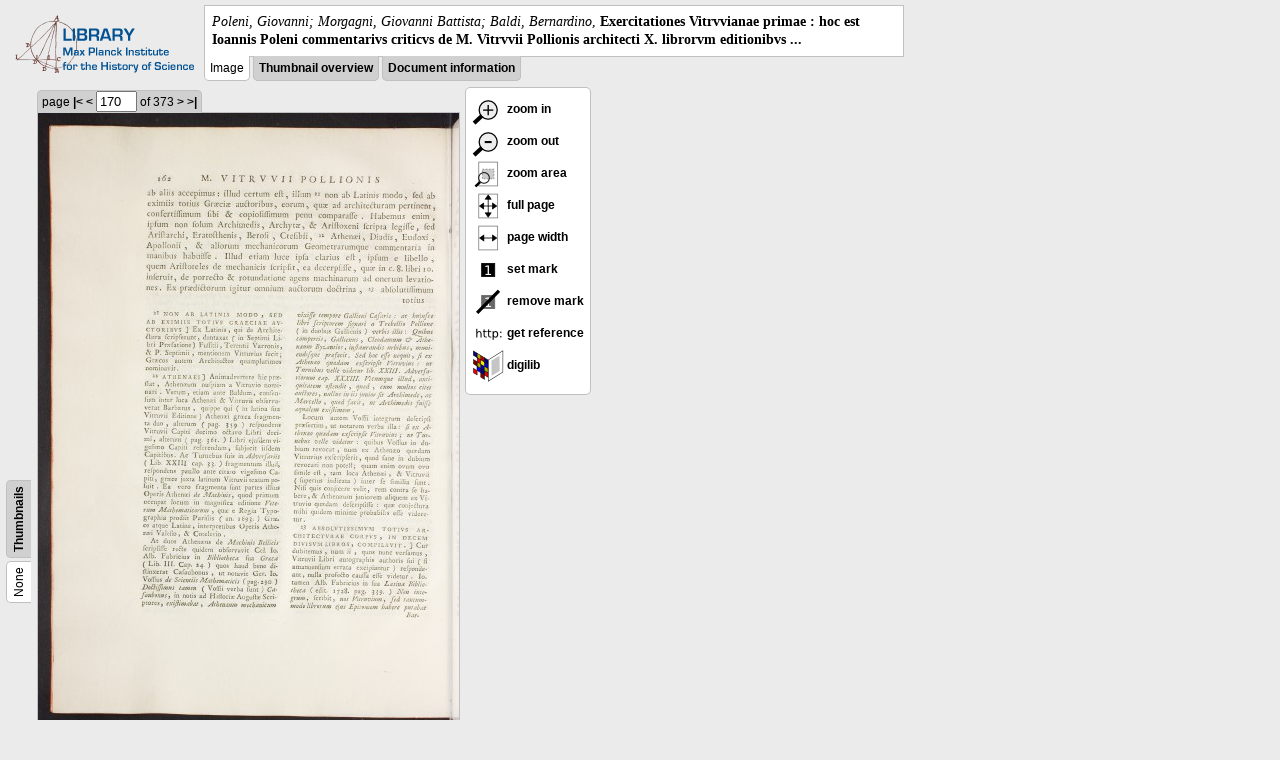

--- FILE ---
content_type: text/html; charset=utf-8
request_url: https://libcoll.mpiwg-berlin.mpg.de/libview?tocMode=none&start=101&viewMode=image&mode=imagepath&url=/mpiwg/online/permanent/library/R285R3N3/pageimg&pn=170
body_size: 8294
content:
<!DOCTYPE html PUBLIC "-//W3C//DTD XHTML 1.0 Transitional//EN"
    "http://www.w3.org/TR/xhtml1/DTD/xhtml1-transitional.dtd">
<html xmlns="http://www.w3.org/1999/xhtml">
<head>
<base href="https://libcoll.mpiwg-berlin.mpg.de/libview/" />

<meta http-equiv="Content-Type" content="text/html; charset=utf-8" />
<title>Poleni, Giovanni; Morgagni, Giovanni Battista; Baldi, Bernardino - Exercitationes Vitrvvianae primae : hoc est Ioannis Poleni commentarivs criticvs de M. Vitrvvii Pollionis architecti X. librorvm editionibvs ...</title>
<link rel="stylesheet" href="template/docuviewer_css" type="text/css" />
<script type="text/javascript"
        src="https://digilib.mpiwg-berlin.mpg.de/digitallibrary/jquery/jquery.js"></script>
<script type="text/javascript"
        src="https://digilib.mpiwg-berlin.mpg.de/digitallibrary/jquery/jquery.cookie.js"></script>
<script type="text/javascript"
        src="https://digilib.mpiwg-berlin.mpg.de/digitallibrary/jquery/jquery.digilib.js"></script>
<script type="text/javascript"
        src="https://digilib.mpiwg-berlin.mpg.de/digitallibrary/jquery/jquery.digilib.geometry.js"></script>
<script type="text/javascript"
        src="https://digilib.mpiwg-berlin.mpg.de/digitallibrary/jquery/jquery.digilib.arrows.js"></script>
<script type="text/javascript"
        src="https://digilib.mpiwg-berlin.mpg.de/digitallibrary/jquery/jquery.digilib.marks.js"></script>
<link rel="stylesheet" type="text/css"
      href="https://digilib.mpiwg-berlin.mpg.de/digitallibrary/jquery/jquery.digilib.css" />

<script type="text/javascript">
        var dlOpts = {
             'interactionMode' : 'fullscreen',
             'digilibBaseUrl' : 'https://digilib.mpiwg-berlin.mpg.de/digitallibrary',
             'fn' : '/permanent/library/R285R3N3/pageimg',
             'pn' : '170',
             'suppressParamNames' : ['fn'],
             'scalerInsets' : {'x':300, 'y':100}
         };
</script>

<!--  layer headers (rendered always) -->

<script type="text/javascript">
	// <!--
	$(document).ready(function() {
		// autosubmit forms
		$('form.autosubmit').find('.autosubmit').change(function() {
			this.form.submit();
		});
		$('form.autosubmit input[type="submit"]').hide();
		// get digilib div
		$digilib = $('div#scaler');
		// configure digilib
		$digilib.digilib(dlOpts);
	});
// -->
</script>
</head>
<body>
  
    <div class="page-head">
      
    <div class="logo">
      <div class="logo">
      <a href="//echo.mpiwg-berlin.mpg.de" target="_blank"><img
    src="https://libcoll.mpiwg-berlin.mpg.de/libview/template/logo.png" /></a>
    </div>
    </div>
    <div class="title-block">
      
      <div class="title"><span><i>Poleni, Giovanni; Morgagni, Giovanni Battista; Baldi, Bernardino</i>, </span><b>Exercitationes Vitrvvianae primae : hoc est Ioannis Poleni commentarivs criticvs de M. Vitrvvii Pollionis architecti X. librorvm editionibvs ...</b></div>
      
      <ul class="view-switcher">
        
          
        <li class="sel">Image</li>
        
        <li class=""><a href="https://libcoll.mpiwg-berlin.mpg.de/libview?tocMode=none&amp;start=101&amp;viewMode=thumbs&amp;mode=imagepath&amp;url=/mpiwg/online/permanent/library/R285R3N3/pageimg&amp;pn=170">Thumbnail
            overview</a></li>
        <li class=""><a href="https://libcoll.mpiwg-berlin.mpg.de/libview?tocMode=none&amp;start=101&amp;viewMode=index&amp;mode=imagepath&amp;url=/mpiwg/online/permanent/library/R285R3N3/pageimg&amp;pn=170">Document information</a></li>
      </ul>
    </div>
  
    </div>
    <div class="page-body">
      <!-- table of contents -->
      <div class="col toc">
        <div class="toc-none">
    
    <div class="toc-switcher-col">
      <div class="toc-switcher">
        <ul>
          <li class="sel"><span>None</span></li>
          
          
          
          
          
          <li class=""><span><a
    href="https://libcoll.mpiwg-berlin.mpg.de/libview?tocMode=thumbs&amp;start=101&amp;viewMode=image&amp;mode=imagepath&amp;url=/mpiwg/online/permanent/library/R285R3N3/pageimg&amp;pn=170">Thumbnails</a></span></li>
        </ul>
      </div>
    </div>
  
    <!--  <div class="tocbody none"></div> -->
  </div>
      </div>
      <!-- col-main: document page -->
      <div class="col main">
        <div class="ruler top">
          
    <form class="autosubmit"
          action="https://libcoll.mpiwg-berlin.mpg.de/libview">
      <input type="hidden" name="tocMode" value="none" />
      <input type="hidden" name="start" value="101" />
      <input type="hidden" name="viewMode" value="image" />
      <input type="hidden" name="mode" value="imagepath" />
      <input type="hidden" name="url"
             value="/mpiwg/online/permanent/library/R285R3N3/pageimg" /> <span class="ruler-main">page <a
    href="https://libcoll.mpiwg-berlin.mpg.de/libview?tocMode=none&amp;start=101&amp;viewMode=image&amp;mode=imagepath&amp;url=/mpiwg/online/permanent/library/R285R3N3/pageimg&amp;pn=1">|&lt;</a>  <a
    href="https://libcoll.mpiwg-berlin.mpg.de/libview?tocMode=none&amp;start=101&amp;viewMode=image&amp;mode=imagepath&amp;url=/mpiwg/online/permanent/library/R285R3N3/pageimg&amp;pn=169">&lt;</a> 
        <input class="autosubmit" size="3" type="text"
               name="pn" value="170" />  <input type="submit" value="Go" /> of 373 <a
    href="https://libcoll.mpiwg-berlin.mpg.de/libview?tocMode=none&amp;start=101&amp;viewMode=image&amp;mode=imagepath&amp;url=/mpiwg/online/permanent/library/R285R3N3/pageimg&amp;pn=171">&gt;</a>  <a
    href="https://libcoll.mpiwg-berlin.mpg.de/libview?tocMode=none&amp;start=101&amp;viewMode=image&amp;mode=imagepath&amp;url=/mpiwg/online/permanent/library/R285R3N3/pageimg&amp;pn=373">&gt;|</a> 
      </span>
      <!-- ruler-main -->
    </form>
  
        </div>
        <div class="content image None">
          <div id="scaler">
            <img src="https://digilib.mpiwg-berlin.mpg.de/digitallibrary/servlet/Scaler?fn=/permanent/library/R285R3N3/pageimg&amp;pn=170&amp;dw=500&amp;dh=500" />
          </div>
        </div>
        <!-- /content -->
      </div>
      <!-- /col-main -->
      
      <div class="col buttons">
        <!-- layer switcher -->
        

        <!-- digilib options -->
        <div class="options digilib">
          <ul>
            <li><a href="javascript:$digilib.digilib('zoomBy', 1.4)"> <img
    src="https://libcoll.mpiwg-berlin.mpg.de/libview/template/zoom-in.png" /> zoom in
            </a></li>
            <li><a href="javascript:$digilib.digilib('zoomBy', 0.7)"> <img
    src="https://libcoll.mpiwg-berlin.mpg.de/libview/template/zoom-out.png" />
                zoom out
            </a></li>
            <li><a href="javascript:$digilib.digilib('zoomArea')"> <img
    src="https://libcoll.mpiwg-berlin.mpg.de/libview/template/zoom-area.png" /> zoom area
            </a></li>
            <li><a href="javascript:$digilib.digilib('zoomFull')"> <img
    src="https://libcoll.mpiwg-berlin.mpg.de/libview/template/zoom-full.png" /> full page
            </a></li>
            <li><a href="javascript:$digilib.digilib('zoomFull', 'width')"> <img
    src="https://libcoll.mpiwg-berlin.mpg.de/libview/template/pagewidth.png" /> page
                width
            </a></li>
            <li><a href="javascript:$digilib.digilib('setMark')"> <img
    src="https://libcoll.mpiwg-berlin.mpg.de/libview/template/mark.png" /> set mark
            </a></li>
            <li><a href="javascript:$digilib.digilib('removeMark')"> <img
    src="https://libcoll.mpiwg-berlin.mpg.de/libview/template/delmark.png" /> remove mark
            </a></li>
            <li><a href="javascript:$digilib.digilib('reference')"> <img
    src="https://libcoll.mpiwg-berlin.mpg.de/libview/template/reference.png" /> get reference
            </a></li>
            <li><a href="javascript:$digilib.digilib('digilibUrl', 'open_new')"> <img
    src="https://libcoll.mpiwg-berlin.mpg.de/libview/template/digilib.png" />
                digilib
            </a></li>
          </ul>
        </div>

        <!--  layer option boxes (rendered if active) -->
      </div>
    </div><!-- /page-body -->
    
    
    
      <!-- footer -->
      <div class="footer">
      <div class="content">
	<a href="https://www.mpiwg-berlin.mpg.de/page/imprint" target="_blank">Impressum</a>
      </div>
    </div>
    
    
  
</body>

</html>
